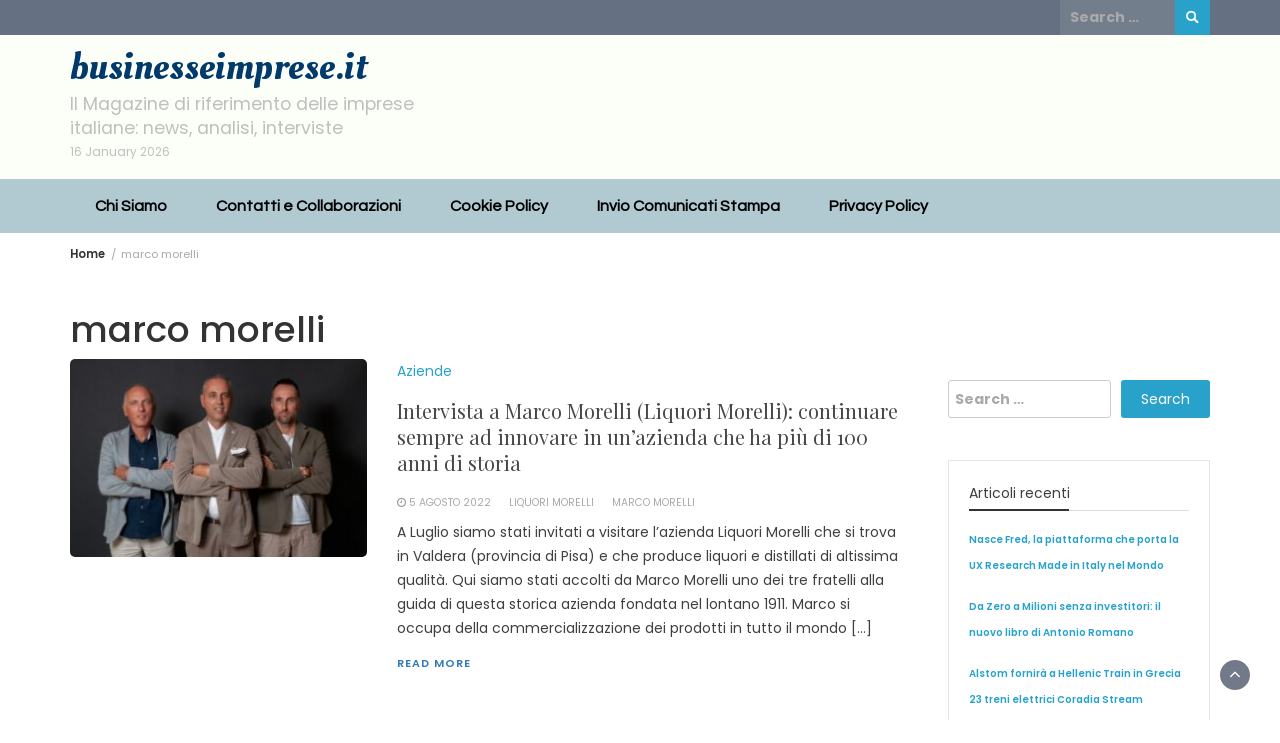

--- FILE ---
content_type: text/html; charset=UTF-8
request_url: https://businesseimprese.it/tag/marco-morelli/
body_size: 9555
content:
<!DOCTYPE html>
<html lang="it-IT">
<head>
	<meta charset="UTF-8">
	<meta name="viewport" content="width=device-width, initial-scale=1">
	<link rel="profile" href="http://gmpg.org/xfn/11">
		<title>marco morelli &#8211; businesseimprese.it</title>
<meta name='robots' content='max-image-preview:large' />
<link rel='dns-prefetch' href='//fonts.googleapis.com' />
<link rel="alternate" type="application/rss+xml" title="businesseimprese.it &raquo; Feed" href="https://businesseimprese.it/feed/" />
<link rel="alternate" type="application/rss+xml" title="businesseimprese.it &raquo; marco morelli Feed del tag" href="https://businesseimprese.it/tag/marco-morelli/feed/" />
<style id='wp-img-auto-sizes-contain-inline-css' type='text/css'>
img:is([sizes=auto i],[sizes^="auto," i]){contain-intrinsic-size:3000px 1500px}
/*# sourceURL=wp-img-auto-sizes-contain-inline-css */
</style>
<style id='wp-emoji-styles-inline-css' type='text/css'>

	img.wp-smiley, img.emoji {
		display: inline !important;
		border: none !important;
		box-shadow: none !important;
		height: 1em !important;
		width: 1em !important;
		margin: 0 0.07em !important;
		vertical-align: -0.1em !important;
		background: none !important;
		padding: 0 !important;
	}
/*# sourceURL=wp-emoji-styles-inline-css */
</style>
<style id='wp-block-library-inline-css' type='text/css'>
:root{--wp-block-synced-color:#7a00df;--wp-block-synced-color--rgb:122,0,223;--wp-bound-block-color:var(--wp-block-synced-color);--wp-editor-canvas-background:#ddd;--wp-admin-theme-color:#007cba;--wp-admin-theme-color--rgb:0,124,186;--wp-admin-theme-color-darker-10:#006ba1;--wp-admin-theme-color-darker-10--rgb:0,107,160.5;--wp-admin-theme-color-darker-20:#005a87;--wp-admin-theme-color-darker-20--rgb:0,90,135;--wp-admin-border-width-focus:2px}@media (min-resolution:192dpi){:root{--wp-admin-border-width-focus:1.5px}}.wp-element-button{cursor:pointer}:root .has-very-light-gray-background-color{background-color:#eee}:root .has-very-dark-gray-background-color{background-color:#313131}:root .has-very-light-gray-color{color:#eee}:root .has-very-dark-gray-color{color:#313131}:root .has-vivid-green-cyan-to-vivid-cyan-blue-gradient-background{background:linear-gradient(135deg,#00d084,#0693e3)}:root .has-purple-crush-gradient-background{background:linear-gradient(135deg,#34e2e4,#4721fb 50%,#ab1dfe)}:root .has-hazy-dawn-gradient-background{background:linear-gradient(135deg,#faaca8,#dad0ec)}:root .has-subdued-olive-gradient-background{background:linear-gradient(135deg,#fafae1,#67a671)}:root .has-atomic-cream-gradient-background{background:linear-gradient(135deg,#fdd79a,#004a59)}:root .has-nightshade-gradient-background{background:linear-gradient(135deg,#330968,#31cdcf)}:root .has-midnight-gradient-background{background:linear-gradient(135deg,#020381,#2874fc)}:root{--wp--preset--font-size--normal:16px;--wp--preset--font-size--huge:42px}.has-regular-font-size{font-size:1em}.has-larger-font-size{font-size:2.625em}.has-normal-font-size{font-size:var(--wp--preset--font-size--normal)}.has-huge-font-size{font-size:var(--wp--preset--font-size--huge)}.has-text-align-center{text-align:center}.has-text-align-left{text-align:left}.has-text-align-right{text-align:right}.has-fit-text{white-space:nowrap!important}#end-resizable-editor-section{display:none}.aligncenter{clear:both}.items-justified-left{justify-content:flex-start}.items-justified-center{justify-content:center}.items-justified-right{justify-content:flex-end}.items-justified-space-between{justify-content:space-between}.screen-reader-text{border:0;clip-path:inset(50%);height:1px;margin:-1px;overflow:hidden;padding:0;position:absolute;width:1px;word-wrap:normal!important}.screen-reader-text:focus{background-color:#ddd;clip-path:none;color:#444;display:block;font-size:1em;height:auto;left:5px;line-height:normal;padding:15px 23px 14px;text-decoration:none;top:5px;width:auto;z-index:100000}html :where(.has-border-color){border-style:solid}html :where([style*=border-top-color]){border-top-style:solid}html :where([style*=border-right-color]){border-right-style:solid}html :where([style*=border-bottom-color]){border-bottom-style:solid}html :where([style*=border-left-color]){border-left-style:solid}html :where([style*=border-width]){border-style:solid}html :where([style*=border-top-width]){border-top-style:solid}html :where([style*=border-right-width]){border-right-style:solid}html :where([style*=border-bottom-width]){border-bottom-style:solid}html :where([style*=border-left-width]){border-left-style:solid}html :where(img[class*=wp-image-]){height:auto;max-width:100%}:where(figure){margin:0 0 1em}html :where(.is-position-sticky){--wp-admin--admin-bar--position-offset:var(--wp-admin--admin-bar--height,0px)}@media screen and (max-width:600px){html :where(.is-position-sticky){--wp-admin--admin-bar--position-offset:0px}}

/*# sourceURL=wp-block-library-inline-css */
</style><style id='wp-block-paragraph-inline-css' type='text/css'>
.is-small-text{font-size:.875em}.is-regular-text{font-size:1em}.is-large-text{font-size:2.25em}.is-larger-text{font-size:3em}.has-drop-cap:not(:focus):first-letter{float:left;font-size:8.4em;font-style:normal;font-weight:100;line-height:.68;margin:.05em .1em 0 0;text-transform:uppercase}body.rtl .has-drop-cap:not(:focus):first-letter{float:none;margin-left:.1em}p.has-drop-cap.has-background{overflow:hidden}:root :where(p.has-background){padding:1.25em 2.375em}:where(p.has-text-color:not(.has-link-color)) a{color:inherit}p.has-text-align-left[style*="writing-mode:vertical-lr"],p.has-text-align-right[style*="writing-mode:vertical-rl"]{rotate:180deg}
/*# sourceURL=https://businesseimprese.it/wp-includes/blocks/paragraph/style.min.css */
</style>
<style id='global-styles-inline-css' type='text/css'>
:root{--wp--preset--aspect-ratio--square: 1;--wp--preset--aspect-ratio--4-3: 4/3;--wp--preset--aspect-ratio--3-4: 3/4;--wp--preset--aspect-ratio--3-2: 3/2;--wp--preset--aspect-ratio--2-3: 2/3;--wp--preset--aspect-ratio--16-9: 16/9;--wp--preset--aspect-ratio--9-16: 9/16;--wp--preset--color--black: #000000;--wp--preset--color--cyan-bluish-gray: #abb8c3;--wp--preset--color--white: #ffffff;--wp--preset--color--pale-pink: #f78da7;--wp--preset--color--vivid-red: #cf2e2e;--wp--preset--color--luminous-vivid-orange: #ff6900;--wp--preset--color--luminous-vivid-amber: #fcb900;--wp--preset--color--light-green-cyan: #7bdcb5;--wp--preset--color--vivid-green-cyan: #00d084;--wp--preset--color--pale-cyan-blue: #8ed1fc;--wp--preset--color--vivid-cyan-blue: #0693e3;--wp--preset--color--vivid-purple: #9b51e0;--wp--preset--gradient--vivid-cyan-blue-to-vivid-purple: linear-gradient(135deg,rgb(6,147,227) 0%,rgb(155,81,224) 100%);--wp--preset--gradient--light-green-cyan-to-vivid-green-cyan: linear-gradient(135deg,rgb(122,220,180) 0%,rgb(0,208,130) 100%);--wp--preset--gradient--luminous-vivid-amber-to-luminous-vivid-orange: linear-gradient(135deg,rgb(252,185,0) 0%,rgb(255,105,0) 100%);--wp--preset--gradient--luminous-vivid-orange-to-vivid-red: linear-gradient(135deg,rgb(255,105,0) 0%,rgb(207,46,46) 100%);--wp--preset--gradient--very-light-gray-to-cyan-bluish-gray: linear-gradient(135deg,rgb(238,238,238) 0%,rgb(169,184,195) 100%);--wp--preset--gradient--cool-to-warm-spectrum: linear-gradient(135deg,rgb(74,234,220) 0%,rgb(151,120,209) 20%,rgb(207,42,186) 40%,rgb(238,44,130) 60%,rgb(251,105,98) 80%,rgb(254,248,76) 100%);--wp--preset--gradient--blush-light-purple: linear-gradient(135deg,rgb(255,206,236) 0%,rgb(152,150,240) 100%);--wp--preset--gradient--blush-bordeaux: linear-gradient(135deg,rgb(254,205,165) 0%,rgb(254,45,45) 50%,rgb(107,0,62) 100%);--wp--preset--gradient--luminous-dusk: linear-gradient(135deg,rgb(255,203,112) 0%,rgb(199,81,192) 50%,rgb(65,88,208) 100%);--wp--preset--gradient--pale-ocean: linear-gradient(135deg,rgb(255,245,203) 0%,rgb(182,227,212) 50%,rgb(51,167,181) 100%);--wp--preset--gradient--electric-grass: linear-gradient(135deg,rgb(202,248,128) 0%,rgb(113,206,126) 100%);--wp--preset--gradient--midnight: linear-gradient(135deg,rgb(2,3,129) 0%,rgb(40,116,252) 100%);--wp--preset--font-size--small: 13px;--wp--preset--font-size--medium: 20px;--wp--preset--font-size--large: 36px;--wp--preset--font-size--x-large: 42px;--wp--preset--spacing--20: 0.44rem;--wp--preset--spacing--30: 0.67rem;--wp--preset--spacing--40: 1rem;--wp--preset--spacing--50: 1.5rem;--wp--preset--spacing--60: 2.25rem;--wp--preset--spacing--70: 3.38rem;--wp--preset--spacing--80: 5.06rem;--wp--preset--shadow--natural: 6px 6px 9px rgba(0, 0, 0, 0.2);--wp--preset--shadow--deep: 12px 12px 50px rgba(0, 0, 0, 0.4);--wp--preset--shadow--sharp: 6px 6px 0px rgba(0, 0, 0, 0.2);--wp--preset--shadow--outlined: 6px 6px 0px -3px rgb(255, 255, 255), 6px 6px rgb(0, 0, 0);--wp--preset--shadow--crisp: 6px 6px 0px rgb(0, 0, 0);}:where(.is-layout-flex){gap: 0.5em;}:where(.is-layout-grid){gap: 0.5em;}body .is-layout-flex{display: flex;}.is-layout-flex{flex-wrap: wrap;align-items: center;}.is-layout-flex > :is(*, div){margin: 0;}body .is-layout-grid{display: grid;}.is-layout-grid > :is(*, div){margin: 0;}:where(.wp-block-columns.is-layout-flex){gap: 2em;}:where(.wp-block-columns.is-layout-grid){gap: 2em;}:where(.wp-block-post-template.is-layout-flex){gap: 1.25em;}:where(.wp-block-post-template.is-layout-grid){gap: 1.25em;}.has-black-color{color: var(--wp--preset--color--black) !important;}.has-cyan-bluish-gray-color{color: var(--wp--preset--color--cyan-bluish-gray) !important;}.has-white-color{color: var(--wp--preset--color--white) !important;}.has-pale-pink-color{color: var(--wp--preset--color--pale-pink) !important;}.has-vivid-red-color{color: var(--wp--preset--color--vivid-red) !important;}.has-luminous-vivid-orange-color{color: var(--wp--preset--color--luminous-vivid-orange) !important;}.has-luminous-vivid-amber-color{color: var(--wp--preset--color--luminous-vivid-amber) !important;}.has-light-green-cyan-color{color: var(--wp--preset--color--light-green-cyan) !important;}.has-vivid-green-cyan-color{color: var(--wp--preset--color--vivid-green-cyan) !important;}.has-pale-cyan-blue-color{color: var(--wp--preset--color--pale-cyan-blue) !important;}.has-vivid-cyan-blue-color{color: var(--wp--preset--color--vivid-cyan-blue) !important;}.has-vivid-purple-color{color: var(--wp--preset--color--vivid-purple) !important;}.has-black-background-color{background-color: var(--wp--preset--color--black) !important;}.has-cyan-bluish-gray-background-color{background-color: var(--wp--preset--color--cyan-bluish-gray) !important;}.has-white-background-color{background-color: var(--wp--preset--color--white) !important;}.has-pale-pink-background-color{background-color: var(--wp--preset--color--pale-pink) !important;}.has-vivid-red-background-color{background-color: var(--wp--preset--color--vivid-red) !important;}.has-luminous-vivid-orange-background-color{background-color: var(--wp--preset--color--luminous-vivid-orange) !important;}.has-luminous-vivid-amber-background-color{background-color: var(--wp--preset--color--luminous-vivid-amber) !important;}.has-light-green-cyan-background-color{background-color: var(--wp--preset--color--light-green-cyan) !important;}.has-vivid-green-cyan-background-color{background-color: var(--wp--preset--color--vivid-green-cyan) !important;}.has-pale-cyan-blue-background-color{background-color: var(--wp--preset--color--pale-cyan-blue) !important;}.has-vivid-cyan-blue-background-color{background-color: var(--wp--preset--color--vivid-cyan-blue) !important;}.has-vivid-purple-background-color{background-color: var(--wp--preset--color--vivid-purple) !important;}.has-black-border-color{border-color: var(--wp--preset--color--black) !important;}.has-cyan-bluish-gray-border-color{border-color: var(--wp--preset--color--cyan-bluish-gray) !important;}.has-white-border-color{border-color: var(--wp--preset--color--white) !important;}.has-pale-pink-border-color{border-color: var(--wp--preset--color--pale-pink) !important;}.has-vivid-red-border-color{border-color: var(--wp--preset--color--vivid-red) !important;}.has-luminous-vivid-orange-border-color{border-color: var(--wp--preset--color--luminous-vivid-orange) !important;}.has-luminous-vivid-amber-border-color{border-color: var(--wp--preset--color--luminous-vivid-amber) !important;}.has-light-green-cyan-border-color{border-color: var(--wp--preset--color--light-green-cyan) !important;}.has-vivid-green-cyan-border-color{border-color: var(--wp--preset--color--vivid-green-cyan) !important;}.has-pale-cyan-blue-border-color{border-color: var(--wp--preset--color--pale-cyan-blue) !important;}.has-vivid-cyan-blue-border-color{border-color: var(--wp--preset--color--vivid-cyan-blue) !important;}.has-vivid-purple-border-color{border-color: var(--wp--preset--color--vivid-purple) !important;}.has-vivid-cyan-blue-to-vivid-purple-gradient-background{background: var(--wp--preset--gradient--vivid-cyan-blue-to-vivid-purple) !important;}.has-light-green-cyan-to-vivid-green-cyan-gradient-background{background: var(--wp--preset--gradient--light-green-cyan-to-vivid-green-cyan) !important;}.has-luminous-vivid-amber-to-luminous-vivid-orange-gradient-background{background: var(--wp--preset--gradient--luminous-vivid-amber-to-luminous-vivid-orange) !important;}.has-luminous-vivid-orange-to-vivid-red-gradient-background{background: var(--wp--preset--gradient--luminous-vivid-orange-to-vivid-red) !important;}.has-very-light-gray-to-cyan-bluish-gray-gradient-background{background: var(--wp--preset--gradient--very-light-gray-to-cyan-bluish-gray) !important;}.has-cool-to-warm-spectrum-gradient-background{background: var(--wp--preset--gradient--cool-to-warm-spectrum) !important;}.has-blush-light-purple-gradient-background{background: var(--wp--preset--gradient--blush-light-purple) !important;}.has-blush-bordeaux-gradient-background{background: var(--wp--preset--gradient--blush-bordeaux) !important;}.has-luminous-dusk-gradient-background{background: var(--wp--preset--gradient--luminous-dusk) !important;}.has-pale-ocean-gradient-background{background: var(--wp--preset--gradient--pale-ocean) !important;}.has-electric-grass-gradient-background{background: var(--wp--preset--gradient--electric-grass) !important;}.has-midnight-gradient-background{background: var(--wp--preset--gradient--midnight) !important;}.has-small-font-size{font-size: var(--wp--preset--font-size--small) !important;}.has-medium-font-size{font-size: var(--wp--preset--font-size--medium) !important;}.has-large-font-size{font-size: var(--wp--preset--font-size--large) !important;}.has-x-large-font-size{font-size: var(--wp--preset--font-size--x-large) !important;}
/*# sourceURL=global-styles-inline-css */
</style>

<style id='classic-theme-styles-inline-css' type='text/css'>
/*! This file is auto-generated */
.wp-block-button__link{color:#fff;background-color:#32373c;border-radius:9999px;box-shadow:none;text-decoration:none;padding:calc(.667em + 2px) calc(1.333em + 2px);font-size:1.125em}.wp-block-file__button{background:#32373c;color:#fff;text-decoration:none}
/*# sourceURL=/wp-includes/css/classic-themes.min.css */
</style>
<link rel='stylesheet' id='wp-magazine-style-css' href='https://businesseimprese.it/wp-content/themes/wp-magazine/style.css?ver=6.9' type='text/css' media='all' />
<style id='wp-magazine-style-inline-css' type='text/css'>
.detail-content h1{ font:500 32px/1em Poppins; }h1{ color:#333; }.detail-content h2{ font:400 28px/1em Mirza; }h2{ color:#333; }.detail-content h3{ font:300 24px/1em Monda; }h3{ color:#333; }.detail-content h4{ font:200 21px/1em Moul; }h4{ color:#333; }.detail-content h5{ font:150 15px/1em Ovo; }h5{ color:#333; }.detail-content h6{ font:100 12px/1em Oxygen; }h6{ color:#333; }.featured-layout span.category.aziende a{ background-color: #333; }.category-layout span.category.aziende a{ color: #333; }.featured-layout span.category.businesswire a{ background-color: #333; }.category-layout span.category.businesswire a{ color: #333; }.featured-layout span.category.casa-e-arredamento a{ background-color: #333; }.category-layout span.category.casa-e-arredamento a{ color: #333; }.featured-layout span.category.comunicazione-e-marketing a{ background-color: #333; }.category-layout span.category.comunicazione-e-marketing a{ color: #333; }.featured-layout span.category.economia-e-finanza a{ background-color: #333; }.category-layout span.category.economia-e-finanza a{ color: #333; }.featured-layout span.category.eventi a{ background-color: #333; }.category-layout span.category.eventi a{ color: #333; }.featured-layout span.category.food-and-wine a{ background-color: #333; }.category-layout span.category.food-and-wine a{ color: #333; }.featured-layout span.category.lavoro-e-formazione a{ background-color: #333; }.category-layout span.category.lavoro-e-formazione a{ color: #333; }.featured-layout span.category.news a{ background-color: #333; }.category-layout span.category.news a{ color: #333; }.featured-layout span.category.senza-categoria a{ background-color: #333; }.category-layout span.category.senza-categoria a{ color: #333; }.featured-layout span.category.sport a{ background-color: #333; }.category-layout span.category.sport a{ color: #333; }.featured-layout span.category.startup a{ background-color: #333; }.category-layout span.category.startup a{ color: #333; }.featured-layout span.category.tecnologia a{ background-color: #333; }.category-layout span.category.tecnologia a{ color: #333; }.featured-layout span.category.viaggi-e-turismo a{ background-color: #333; }.category-layout span.category.viaggi-e-turismo a{ color: #333; }



                :root {
                        --primary-color: #29a2cb;
                        --secondary-color: #50596c;
                        --dark-color: #333;
                        --white-color: #fff;
                }


                body{ font: 400 14px/24px Poppins; color: #3f3f3f; }
                body{ background-color: #ffffff; }

                article{ font: 400 15px/18px Source Sans Pro; color: #333; }

                div.container{ max-width: 1200px; }

                .featured-layout .news-snippet{border-radius: 5px;min-height:250px;}
                .news-snippet .featured-image img,.headline-wrapper .owl-carousel .owl-item img,.news-carousel-wrapper .owl-carousel .owl-item img,.news-snippet img,.category-blog-view-1 .category-blog-items:first-child,.banner-news-list img,.slider-banner-3 .banner-news-caption, .slider-banner-1 .banner-news-caption{border-radius: 5px;}



                header .logo img{ height: 78px; }
                .site-title a{ font-size: 39px; font-family: Oleo Script; color: #00396b;}
                header .logo .site-description{color: #bfbfbf;}
                .date-time{color: #bfbfbf;}

                .main-navigation{text-transform: none;}


                section.top-bar{padding: 15px 0;}

                section.top-bar:before {background: #fcfff7; opacity: 0.8;}


                .category-news-title{ font-size: 20px; font-family: Playfair Display; line-height: 26px; font-weight: 300;}
                .category-news-title a{color: #999;}

                .featured-news-title{ font-size: 20px; font-family: Playfair Display; line-height: 26px; font-weight: 300;}
                .featured-news-title a{color: #fff;}


                .news-carousel-wrapper{ background: #f4efe8; }

                .home-pages{ background: #ecfbff; }

                .cta-block-wrapper{ background: #e3f3f0; }

                .blog-news-title{ font-size: 20px; font-family: Playfair Display; line-height: 26px; font-weight: 300;}
                .blog-news-title a{color: #474747;}

                .slider-news-title{ font-size: 20px; font-family: Playfair Display; line-height: 24px; font-weight: 300;}
                .slider-news-title a{color: #474747;}

                .headline-news-title{ font-size: 14px; font-family: Playfair Display; line-height: 16px; font-weight: 300;}
                .headline-news-title a{color: #333333;}
                .headline-ticker-wrapper .headline-heading{background-color: #50596c;}


                
               



                #primary-menu li a {color: #000000;}
                header .main-nav{background-color: #b1c9d1;}
                .main-navigation ul ul.sub-menu{background-color: #b1c9d1;}
                .main-navigation .nav-menu{background-color: #b1c9d1;}
                #primary-menu li a{ font-size: 16px; font-family: Questrial; font-weight: 700;}
                footer.main{background-color: #f4f0ed;}


                header .top-info.pri-bg-color{background-color: #657182;}

                


                

               
        
/*# sourceURL=wp-magazine-style-inline-css */
</style>
<link rel='stylesheet' id='bootstrap-css' href='https://businesseimprese.it/wp-content/themes/wp-magazine/css/bootstrap.min.css?ver=3.3.6' type='text/css' media='all' />
<link rel='stylesheet' id='lifestyle-magazine-lite-css' href='https://businesseimprese.it/wp-content/themes/lifestyle-magazine-lite/style.css?ver=1.0.2' type='text/css' media='all' />
<link rel='stylesheet' id='font-awesome-css' href='https://businesseimprese.it/wp-content/themes/wp-magazine/css/font-awesome.min.css?ver=4.6.1' type='text/css' media='all' />
<link rel='stylesheet' id='owl-css' href='https://businesseimprese.it/wp-content/themes/wp-magazine/css/owl.carousel.min.css?ver=2.2.1' type='text/css' media='all' />
<link rel='stylesheet' id='wp-magazine-googlefonts-css' href='https://fonts.googleapis.com/css?family=Poppins%3A200%2C300%2C400%2C500%2C600%2C700%2C800%2C900%7CSource+Sans+Pro%3A200%2C300%2C400%2C500%2C600%2C700%2C800%2C900%7COleo+Script%3A200%2C300%2C400%2C500%2C600%2C700%2C800%2C900%7CPlayfair+Display%3A200%2C300%2C400%2C500%2C600%2C700%2C800%2C900%7CMontserrat%3A200%2C300%2C400%2C500%2C600%2C700%2C800%2C900%7CPlayfair+Display%3A200%2C300%2C400%2C500%2C600%2C700%2C800%2C900%7CPlayfair+Display%3A200%2C300%2C400%2C500%2C600%2C700%2C800%2C900%7CPlayfair+Display%3A200%2C300%2C400%2C500%2C600%2C700%2C800%2C900%7CPlayfair+Display%3A200%2C300%2C400%2C500%2C600%2C700%2C800%2C900%7CQuestrial%3A200%2C300%2C400%2C500%2C600%2C700%2C800%2C900%7C&#038;ver=6.9' type='text/css' media='all' />
<link rel='stylesheet' id='wp-magazine-layout-css' href='https://businesseimprese.it/wp-content/themes/wp-magazine/css/layout.min.css?ver=6.9' type='text/css' media='all' />
<style id='wp-magazine-layout-inline-css' type='text/css'>
.detail-content h1{ font:500 32px/1em Poppins; }h1{ color:#333; }.detail-content h2{ font:400 28px/1em Mirza; }h2{ color:#333; }.detail-content h3{ font:300 24px/1em Monda; }h3{ color:#333; }.detail-content h4{ font:200 21px/1em Moul; }h4{ color:#333; }.detail-content h5{ font:150 15px/1em Ovo; }h5{ color:#333; }.detail-content h6{ font:100 12px/1em Oxygen; }h6{ color:#333; }.featured-layout span.category.aziende a{ background-color: #333; }.category-layout span.category.aziende a{ color: #333; }.featured-layout span.category.businesswire a{ background-color: #333; }.category-layout span.category.businesswire a{ color: #333; }.featured-layout span.category.casa-e-arredamento a{ background-color: #333; }.category-layout span.category.casa-e-arredamento a{ color: #333; }.featured-layout span.category.comunicazione-e-marketing a{ background-color: #333; }.category-layout span.category.comunicazione-e-marketing a{ color: #333; }.featured-layout span.category.economia-e-finanza a{ background-color: #333; }.category-layout span.category.economia-e-finanza a{ color: #333; }.featured-layout span.category.eventi a{ background-color: #333; }.category-layout span.category.eventi a{ color: #333; }.featured-layout span.category.food-and-wine a{ background-color: #333; }.category-layout span.category.food-and-wine a{ color: #333; }.featured-layout span.category.lavoro-e-formazione a{ background-color: #333; }.category-layout span.category.lavoro-e-formazione a{ color: #333; }.featured-layout span.category.news a{ background-color: #333; }.category-layout span.category.news a{ color: #333; }.featured-layout span.category.senza-categoria a{ background-color: #333; }.category-layout span.category.senza-categoria a{ color: #333; }.featured-layout span.category.sport a{ background-color: #333; }.category-layout span.category.sport a{ color: #333; }.featured-layout span.category.startup a{ background-color: #333; }.category-layout span.category.startup a{ color: #333; }.featured-layout span.category.tecnologia a{ background-color: #333; }.category-layout span.category.tecnologia a{ color: #333; }.featured-layout span.category.viaggi-e-turismo a{ background-color: #333; }.category-layout span.category.viaggi-e-turismo a{ color: #333; }



                :root {
                        --primary-color: #29a2cb;
                        --secondary-color: #50596c;
                        --dark-color: #333;
                        --white-color: #fff;
                }


                body{ font: 400 14px/24px Poppins; color: #3f3f3f; }
                body{ background-color: #ffffff; }

                article{ font: 400 15px/18px Source Sans Pro; color: #333; }

                div.container{ max-width: 1200px; }

                .featured-layout .news-snippet{border-radius: 5px;min-height:250px;}
                .news-snippet .featured-image img,.headline-wrapper .owl-carousel .owl-item img,.news-carousel-wrapper .owl-carousel .owl-item img,.news-snippet img,.category-blog-view-1 .category-blog-items:first-child,.banner-news-list img,.slider-banner-3 .banner-news-caption, .slider-banner-1 .banner-news-caption{border-radius: 5px;}



                header .logo img{ height: 78px; }
                .site-title a{ font-size: 39px; font-family: Oleo Script; color: #00396b;}
                header .logo .site-description{color: #bfbfbf;}
                .date-time{color: #bfbfbf;}

                .main-navigation{text-transform: none;}


                section.top-bar{padding: 15px 0;}

                section.top-bar:before {background: #fcfff7; opacity: 0.8;}


                .category-news-title{ font-size: 20px; font-family: Playfair Display; line-height: 26px; font-weight: 300;}
                .category-news-title a{color: #999;}

                .featured-news-title{ font-size: 20px; font-family: Playfair Display; line-height: 26px; font-weight: 300;}
                .featured-news-title a{color: #fff;}


                .news-carousel-wrapper{ background: #f4efe8; }

                .home-pages{ background: #ecfbff; }

                .cta-block-wrapper{ background: #e3f3f0; }

                .blog-news-title{ font-size: 20px; font-family: Playfair Display; line-height: 26px; font-weight: 300;}
                .blog-news-title a{color: #474747;}

                .slider-news-title{ font-size: 20px; font-family: Playfair Display; line-height: 24px; font-weight: 300;}
                .slider-news-title a{color: #474747;}

                .headline-news-title{ font-size: 14px; font-family: Playfair Display; line-height: 16px; font-weight: 300;}
                .headline-news-title a{color: #333333;}
                .headline-ticker-wrapper .headline-heading{background-color: #50596c;}


                
               



                #primary-menu li a {color: #000000;}
                header .main-nav{background-color: #b1c9d1;}
                .main-navigation ul ul.sub-menu{background-color: #b1c9d1;}
                .main-navigation .nav-menu{background-color: #b1c9d1;}
                #primary-menu li a{ font-size: 16px; font-family: Questrial; font-weight: 700;}
                footer.main{background-color: #f4f0ed;}


                header .top-info.pri-bg-color{background-color: #657182;}

                


                

               
        
/*# sourceURL=wp-magazine-layout-inline-css */
</style>
<script type="text/javascript" src="https://businesseimprese.it/wp-includes/js/jquery/jquery.min.js?ver=3.7.1" id="jquery-core-js"></script>
<script type="text/javascript" src="https://businesseimprese.it/wp-includes/js/jquery/jquery-migrate.min.js?ver=3.4.1" id="jquery-migrate-js"></script>
<script type="text/javascript" id="wp_magazine_loadmore-js-extra">
/* <![CDATA[ */
var wp_magazine_loadmore_params = {"ajaxurl":"https://businesseimprese.it/wp-admin/admin-ajax.php","current_page":"1","max_page":"31","cat":"0"};
//# sourceURL=wp_magazine_loadmore-js-extra
/* ]]> */
</script>
<script type="text/javascript" src="https://businesseimprese.it/wp-content/themes/wp-magazine/js/loadmore.min.js?ver=6.9" id="wp_magazine_loadmore-js"></script>
<link rel="https://api.w.org/" href="https://businesseimprese.it/wp-json/" /><link rel="alternate" title="JSON" type="application/json" href="https://businesseimprese.it/wp-json/wp/v2/tags/90" /><link rel="EditURI" type="application/rsd+xml" title="RSD" href="https://businesseimprese.it/xmlrpc.php?rsd" />
<meta name="generator" content="WordPress 6.9" />
</head>
<body class="archive tag tag-marco-morelli tag-90 wp-embed-responsive wp-theme-wp-magazine wp-child-theme-lifestyle-magazine-lite hfeed">

<a class="skip-link screen-reader-text" href="#content">Skip to content</a>



<header>
	
	<section class="top-info pri-bg-color">
		<div class="container">
			<div class="row">
				<!-- Brand and toggle get grouped for better mobile display -->	

				


				<div class="col-xs-5">

					
			</div>

							<div class="col-xs-7 text-right"><div class="search-top"><form role="search" method="get" class="search-form" action="https://businesseimprese.it/">
    <label>
        <span class="screen-reader-text">Search for:</span>
        <input type="search" class="search-field" placeholder="Search &hellip;"
            value="" name="s" title="Search for:" />
    </label>
    <input type="submit" class="search-submit" value="Search" />
</form>	</div></div>
					</div>
	</div>
</section>

<section class="top-bar">
	<div class="container">
		<div class="row top-head-2">
			<div class="col-sm-4 logo text-left">
				
									<div class="site-title"><a href="https://businesseimprese.it/">businesseimprese.it</a></div>
					<div class="site-description">Il Magazine di riferimento delle imprese italiane: news, analisi, interviste</div>

													<div class="date-time">
						16 January 2026						
					</div>
							</div>

					</div>
	</div> <!-- /.end of container -->
</section> <!-- /.end of section -->





<section  class="main-nav nav-two  sticky-header">
	<div class="container">
		<nav id="site-navigation" class="main-navigation">
			<button class="menu-toggle" aria-controls="primary-menu" aria-expanded="false"><!-- Primary Menu -->
				<div id="nav-icon">
					<span></span>
					<span></span>
					<span></span>
					<span></span>
				</div>
			</button>
			<div id="primary-menu" class="menu"><ul>
<li class="page_item page-item-849"><a href="https://businesseimprese.it/chi-siamo/">Chi Siamo</a></li>
<li class="page_item page-item-11"><a href="https://businesseimprese.it/contatti-e-collaborazioni-2/">Contatti e Collaborazioni</a></li>
<li class="page_item page-item-848"><a href="https://businesseimprese.it/cookie-policy/">Cookie Policy</a></li>
<li class="page_item page-item-850"><a href="https://businesseimprese.it/invio-comunicati-stampa/">Invio Comunicati Stampa</a></li>
<li class="page_item page-item-852"><a href="https://businesseimprese.it/privacy-policy/">Privacy Policy</a></li>
</ul></div>
		</nav><!-- #site-navigation -->
	</div>
</section>

</header><div class="headline-ticker">
</div>

               
	<div class="breadcrumbs">
		<div class="container"><nav role="navigation" aria-label="Breadcrumbs" class="wp-magazine breadcrumbs" itemprop="breadcrumb"><h2 class="trail-browse"></h2><ul class="trail-items" itemscope itemtype="http://schema.org/BreadcrumbList"><meta name="numberOfItems" content="2" /><meta name="itemListOrder" content="Ascending" /><li itemprop="itemListElement" itemscope itemtype="http://schema.org/ListItem" class="trail-item trail-begin"><a href="https://businesseimprese.it/" rel="home" itemprop="item"><span itemprop="name">Home</span></a><meta itemprop="position" content="1" /></li><li itemprop="itemListElement" itemscope itemtype="http://schema.org/ListItem" class="trail-item trail-end"><span itemprop="item"><span itemprop="name">marco morelli</span></span><meta itemprop="position" content="2" /></li></ul></nav></div>
	</div>

<div id="heading">
  <div id="scroll_container">
    <div id="horizontal_scroll"></div>
  </div>
</div>
<div class="post-list content-area">
  <div class="container">
  	
    <div class="row">
            
      <div id="main-content" class="col-sm-9">

        <h1 class="category-title">marco morelli</h1>        <div class="list-view blog-list-block">
                         
                                    
<div id="post-333" class="post-333 post type-post status-publish format-standard has-post-thumbnail hentry category-aziende tag-liquori-morelli tag-marco-morelli eq-blocks">
    <div class="news-snippet">        
              <a href="https://businesseimprese.it/intervista-marco-morelli-continuare-ad-innovare-in-un-azienda-che-ha-piu-di-100-anni-di-storia/" rel="bookmark" class="featured-image">
          <img width="300" height="200" src="https://businesseimprese.it/wp-content/uploads/2022/08/Luca-Paolo-e-Marco-Morelli-foto-1-ridotta-300x200.jpg" class="attachment-medium size-medium wp-post-image" alt="Luca, Paolo e Marco Morelli" decoding="async" fetchpriority="high" srcset="https://businesseimprese.it/wp-content/uploads/2022/08/Luca-Paolo-e-Marco-Morelli-foto-1-ridotta-300x200.jpg 300w, https://businesseimprese.it/wp-content/uploads/2022/08/Luca-Paolo-e-Marco-Morelli-foto-1-ridotta-1024x681.jpg 1024w, https://businesseimprese.it/wp-content/uploads/2022/08/Luca-Paolo-e-Marco-Morelli-foto-1-ridotta-768x511.jpg 768w, https://businesseimprese.it/wp-content/uploads/2022/08/Luca-Paolo-e-Marco-Morelli-foto-1-ridotta-1536x1022.jpg 1536w, https://businesseimprese.it/wp-content/uploads/2022/08/Luca-Paolo-e-Marco-Morelli-foto-1-ridotta.jpg 1775w" sizes="(max-width: 300px) 100vw, 300px" />        </a>            
          <div class="summary">
                                 <span class="category"><a href="https://businesseimprese.it/category/aziende/">Aziende</a></span>
                           
        <h4 class="blog-news-title"><a href="https://businesseimprese.it/intervista-marco-morelli-continuare-ad-innovare-in-un-azienda-che-ha-piu-di-100-anni-di-storia/" rel="bookmark">Intervista a Marco Morelli (Liquori Morelli): continuare sempre ad innovare in un&#8217;azienda che ha più di 100 anni di storia</a></h4>
                      <div class="info">
              <ul class="list-inline">

                
                                                    <li><i class="fa fa-clock-o"></i> <a href="https://businesseimprese.it/2022/08/05/">5 Agosto 2022</a></li>
                
                                                          <li><a href="https://businesseimprese.it/tag/liquori-morelli/">liquori morelli</a></li>
                                              <li><a href="https://businesseimprese.it/tag/marco-morelli/">marco morelli</a></li>
                                                      

                                
              </ul>
            </div>
                  
        <p>A Luglio siamo stati invitati a visitare l’azienda Liquori Morelli che si trova in Valdera (provincia di Pisa) e che produce liquori e distillati di altissima qualità. Qui siamo stati accolti da Marco Morelli uno dei tre fratelli alla guida di questa storica azienda fondata nel lontano 1911. Marco si occupa della commercializzazione dei prodotti in tutto il mondo [&hellip;]</p>
        
        <a href="https://businesseimprese.it/intervista-marco-morelli-continuare-ad-innovare-in-un-azienda-che-ha-piu-di-100-anni-di-storia/" rel="bookmark" title="" class="readmore">
          Read More        </a>
        
        <script type="text/javascript">
	var fb = '';
	var twitter = '';
	var pinterest = '';
	var linkedin = '';
</script>


    </div>
</div>
</div>
                 

                </div>
              </div>  
     
              <div class="col-sm-3 stickybar">
<div id="secondary" class="widget-area" role="complementary">
	<aside id="search-2" class="widget widget_search"><form role="search" method="get" class="search-form" action="https://businesseimprese.it/">
    <label>
        <span class="screen-reader-text">Search for:</span>
        <input type="search" class="search-field" placeholder="Search &hellip;"
            value="" name="s" title="Search for:" />
    </label>
    <input type="submit" class="search-submit" value="Search" />
</form>	</aside>
		<aside id="recent-posts-2" class="widget widget_recent_entries">
		<div class="section-heading">Articoli recenti</div>
		<ul>
											<li>
					<a href="https://businesseimprese.it/nasce-fred-la-piattaforma-che-porta-la-ux-research-made-in-italy-nel-mondo/">Nasce Fred, la piattaforma che porta la UX Research Made in Italy nel Mondo</a>
									</li>
											<li>
					<a href="https://businesseimprese.it/da-zero-a-milioni-senza-investitori-il-nuovo-libro-di-antonio-romano/">Da Zero a Milioni senza investitori: il nuovo libro di Antonio Romano</a>
									</li>
											<li>
					<a href="https://businesseimprese.it/alstom-fornira-a-hellenic-train-in-grecia-23-treni-elettrici-coradia-stream-progettati-e-prodotti-in-italia-nel-sito-di-savigliano/">Alstom fornirà a Hellenic Train in Grecia 23 treni elettrici Coradia Stream progettati e prodotti in Italia nel sito di Savigliano</a>
									</li>
											<li>
					<a href="https://businesseimprese.it/20-anni-in-agenzia-digitale-la-formula-della-crescita-condivisa-nelle-pmi-toscane/">20 anni in agenzia digitale: la formula della crescita condivisa nelle PMI toscane</a>
									</li>
											<li>
					<a href="https://businesseimprese.it/brindisi-punta-sullinnovazione-digitale-per-una-protezione-civile-piu-efficiente/">Brindisi punta sull’innovazione digitale per una Protezione Civile più efficiente</a>
									</li>
					</ul>

		</aside><aside id="archives-2" class="widget widget_archive"><div class="section-heading">Archivi</div>
			<ul>
					<li><a href='https://businesseimprese.it/2026/01/'>Gennaio 2026</a></li>
	<li><a href='https://businesseimprese.it/2025/12/'>Dicembre 2025</a></li>
	<li><a href='https://businesseimprese.it/2025/11/'>Novembre 2025</a></li>
	<li><a href='https://businesseimprese.it/2025/10/'>Ottobre 2025</a></li>
	<li><a href='https://businesseimprese.it/2025/09/'>Settembre 2025</a></li>
	<li><a href='https://businesseimprese.it/2025/08/'>Agosto 2025</a></li>
	<li><a href='https://businesseimprese.it/2025/07/'>Luglio 2025</a></li>
	<li><a href='https://businesseimprese.it/2025/06/'>Giugno 2025</a></li>
	<li><a href='https://businesseimprese.it/2025/05/'>Maggio 2025</a></li>
	<li><a href='https://businesseimprese.it/2025/04/'>Aprile 2025</a></li>
	<li><a href='https://businesseimprese.it/2025/03/'>Marzo 2025</a></li>
	<li><a href='https://businesseimprese.it/2025/02/'>Febbraio 2025</a></li>
	<li><a href='https://businesseimprese.it/2025/01/'>Gennaio 2025</a></li>
	<li><a href='https://businesseimprese.it/2024/12/'>Dicembre 2024</a></li>
	<li><a href='https://businesseimprese.it/2024/11/'>Novembre 2024</a></li>
	<li><a href='https://businesseimprese.it/2024/10/'>Ottobre 2024</a></li>
	<li><a href='https://businesseimprese.it/2024/09/'>Settembre 2024</a></li>
	<li><a href='https://businesseimprese.it/2024/08/'>Agosto 2024</a></li>
	<li><a href='https://businesseimprese.it/2024/07/'>Luglio 2024</a></li>
	<li><a href='https://businesseimprese.it/2024/06/'>Giugno 2024</a></li>
	<li><a href='https://businesseimprese.it/2024/05/'>Maggio 2024</a></li>
	<li><a href='https://businesseimprese.it/2024/04/'>Aprile 2024</a></li>
	<li><a href='https://businesseimprese.it/2024/03/'>Marzo 2024</a></li>
	<li><a href='https://businesseimprese.it/2024/02/'>Febbraio 2024</a></li>
	<li><a href='https://businesseimprese.it/2024/01/'>Gennaio 2024</a></li>
	<li><a href='https://businesseimprese.it/2023/12/'>Dicembre 2023</a></li>
	<li><a href='https://businesseimprese.it/2023/11/'>Novembre 2023</a></li>
	<li><a href='https://businesseimprese.it/2023/10/'>Ottobre 2023</a></li>
	<li><a href='https://businesseimprese.it/2023/08/'>Agosto 2023</a></li>
	<li><a href='https://businesseimprese.it/2023/07/'>Luglio 2023</a></li>
	<li><a href='https://businesseimprese.it/2023/06/'>Giugno 2023</a></li>
	<li><a href='https://businesseimprese.it/2023/05/'>Maggio 2023</a></li>
	<li><a href='https://businesseimprese.it/2023/04/'>Aprile 2023</a></li>
	<li><a href='https://businesseimprese.it/2023/03/'>Marzo 2023</a></li>
	<li><a href='https://businesseimprese.it/2023/02/'>Febbraio 2023</a></li>
	<li><a href='https://businesseimprese.it/2023/01/'>Gennaio 2023</a></li>
	<li><a href='https://businesseimprese.it/2022/12/'>Dicembre 2022</a></li>
	<li><a href='https://businesseimprese.it/2022/11/'>Novembre 2022</a></li>
	<li><a href='https://businesseimprese.it/2022/10/'>Ottobre 2022</a></li>
	<li><a href='https://businesseimprese.it/2022/09/'>Settembre 2022</a></li>
	<li><a href='https://businesseimprese.it/2022/08/'>Agosto 2022</a></li>
	<li><a href='https://businesseimprese.it/2022/07/'>Luglio 2022</a></li>
	<li><a href='https://businesseimprese.it/2022/06/'>Giugno 2022</a></li>
	<li><a href='https://businesseimprese.it/2022/05/'>Maggio 2022</a></li>
	<li><a href='https://businesseimprese.it/2022/04/'>Aprile 2022</a></li>
	<li><a href='https://businesseimprese.it/2022/03/'>Marzo 2022</a></li>
	<li><a href='https://businesseimprese.it/2022/02/'>Febbraio 2022</a></li>
	<li><a href='https://businesseimprese.it/2022/01/'>Gennaio 2022</a></li>
	<li><a href='https://businesseimprese.it/2021/12/'>Dicembre 2021</a></li>
	<li><a href='https://businesseimprese.it/2021/11/'>Novembre 2021</a></li>
	<li><a href='https://businesseimprese.it/2021/10/'>Ottobre 2021</a></li>
	<li><a href='https://businesseimprese.it/2021/09/'>Settembre 2021</a></li>
	<li><a href='https://businesseimprese.it/2021/08/'>Agosto 2021</a></li>
	<li><a href='https://businesseimprese.it/2021/07/'>Luglio 2021</a></li>
	<li><a href='https://businesseimprese.it/2021/06/'>Giugno 2021</a></li>
	<li><a href='https://businesseimprese.it/2021/05/'>Maggio 2021</a></li>
	<li><a href='https://businesseimprese.it/2021/04/'>Aprile 2021</a></li>
			</ul>

			</aside><aside id="categories-2" class="widget widget_categories"><div class="section-heading">Categorie</div>
			<ul>
					<li class="cat-item cat-item-72"><a href="https://businesseimprese.it/category/aziende/">Aziende</a>
</li>
	<li class="cat-item cat-item-102"><a href="https://businesseimprese.it/category/businesswire/">businesswire</a>
</li>
	<li class="cat-item cat-item-62"><a href="https://businesseimprese.it/category/casa-e-arredamento/">Casa e arredamento</a>
</li>
	<li class="cat-item cat-item-115"><a href="https://businesseimprese.it/category/comunicazione-e-marketing/">Comunicazione e Marketing</a>
</li>
	<li class="cat-item cat-item-13"><a href="https://businesseimprese.it/category/economia-e-finanza/">Economia e Finanza</a>
</li>
	<li class="cat-item cat-item-69"><a href="https://businesseimprese.it/category/eventi/">Eventi</a>
</li>
	<li class="cat-item cat-item-4"><a href="https://businesseimprese.it/category/food-and-wine/">Food and Wine</a>
</li>
	<li class="cat-item cat-item-24"><a href="https://businesseimprese.it/category/lavoro-e-formazione/">Lavoro e Formazione</a>
</li>
	<li class="cat-item cat-item-2"><a href="https://businesseimprese.it/category/news/">News</a>
</li>
	<li class="cat-item cat-item-1"><a href="https://businesseimprese.it/category/senza-categoria/">Senza categoria</a>
</li>
	<li class="cat-item cat-item-82"><a href="https://businesseimprese.it/category/sport/">Sport</a>
</li>
	<li class="cat-item cat-item-17"><a href="https://businesseimprese.it/category/startup/">Startup</a>
</li>
	<li class="cat-item cat-item-9"><a href="https://businesseimprese.it/category/tecnologia/">Tecnologia</a>
</li>
	<li class="cat-item cat-item-6"><a href="https://businesseimprese.it/category/viaggi-e-turismo/">Viaggi e Turismo</a>
</li>
			</ul>

			</aside><aside id="meta-2" class="widget widget_meta"><div class="section-heading">Meta</div>
		<ul>
						<li><a href="https://businesseimprese.it/wp-login.php">Accedi</a></li>
			<li><a href="https://businesseimprese.it/feed/">Feed dei contenuti</a></li>
			<li><a href="https://businesseimprese.it/comments/feed/">Feed dei commenti</a></li>

			<li><a href="https://it.wordpress.org/">WordPress.org</a></li>
		</ul>

		</aside><aside id="pages-3" class="widget widget_pages"><div class="section-heading">Informazioni</div>
			<ul>
				<li class="page_item page-item-849"><a href="https://businesseimprese.it/chi-siamo/">Chi Siamo</a></li>
<li class="page_item page-item-11"><a href="https://businesseimprese.it/contatti-e-collaborazioni-2/">Contatti e Collaborazioni</a></li>
<li class="page_item page-item-848"><a href="https://businesseimprese.it/cookie-policy/">Cookie Policy</a></li>
<li class="page_item page-item-850"><a href="https://businesseimprese.it/invio-comunicati-stampa/">Invio Comunicati Stampa</a></li>
<li class="page_item page-item-852"><a href="https://businesseimprese.it/privacy-policy/">Privacy Policy</a></li>
			</ul>

			</aside></div><!-- #secondary --></div>
           

    </div>
  </div>
</div>


	<footer class="main">
		<div class="container">
					</div>
	</footer>
		<div class="copyright text-center">
						    	
			    	 <a href="http://wordpress.org/">
			
			</a> 
			<a href="" target="_blank"  rel="nofollow">Powered by Ariaperta Online - P. IVA 01865490971</a>
			  			</div>
		<div class="scroll-top-wrapper"> <span class="scroll-top-inner"><i class="fa fa-2x fa-angle-up"></i></span></div>
				

		
		<script type="speculationrules">
{"prefetch":[{"source":"document","where":{"and":[{"href_matches":"/*"},{"not":{"href_matches":["/wp-*.php","/wp-admin/*","/wp-content/uploads/*","/wp-content/*","/wp-content/plugins/*","/wp-content/themes/lifestyle-magazine-lite/*","/wp-content/themes/wp-magazine/*","/*\\?(.+)"]}},{"not":{"selector_matches":"a[rel~=\"nofollow\"]"}},{"not":{"selector_matches":".no-prefetch, .no-prefetch a"}}]},"eagerness":"conservative"}]}
</script>
<script type="text/javascript" src="https://businesseimprese.it/wp-content/themes/wp-magazine/js/fontawesome.min.js?ver=5.14.0" id="fontawesome-js"></script>
<script type="text/javascript" src="https://businesseimprese.it/wp-content/themes/wp-magazine/js/owl.carousel.min.js?ver=2.2.1" id="owl-js"></script>
<script type="text/javascript" src="https://businesseimprese.it/wp-content/themes/wp-magazine/js/navigation.min.js?ver=1.0.0" id="wp-magazine-navigation-js"></script>
<script type="text/javascript" id="wp-magazine-scripts-js-extra">
/* <![CDATA[ */
var wp_magazine_scripts_var = {"ad_blocker_msg":""};
//# sourceURL=wp-magazine-scripts-js-extra
/* ]]> */
</script>
<script type="text/javascript" src="https://businesseimprese.it/wp-content/themes/wp-magazine/js/script.js?ver=6.9" id="wp-magazine-scripts-js"></script>
<script id="wp-emoji-settings" type="application/json">
{"baseUrl":"https://s.w.org/images/core/emoji/17.0.2/72x72/","ext":".png","svgUrl":"https://s.w.org/images/core/emoji/17.0.2/svg/","svgExt":".svg","source":{"concatemoji":"https://businesseimprese.it/wp-includes/js/wp-emoji-release.min.js?ver=6.9"}}
</script>
<script type="module">
/* <![CDATA[ */
/*! This file is auto-generated */
const a=JSON.parse(document.getElementById("wp-emoji-settings").textContent),o=(window._wpemojiSettings=a,"wpEmojiSettingsSupports"),s=["flag","emoji"];function i(e){try{var t={supportTests:e,timestamp:(new Date).valueOf()};sessionStorage.setItem(o,JSON.stringify(t))}catch(e){}}function c(e,t,n){e.clearRect(0,0,e.canvas.width,e.canvas.height),e.fillText(t,0,0);t=new Uint32Array(e.getImageData(0,0,e.canvas.width,e.canvas.height).data);e.clearRect(0,0,e.canvas.width,e.canvas.height),e.fillText(n,0,0);const a=new Uint32Array(e.getImageData(0,0,e.canvas.width,e.canvas.height).data);return t.every((e,t)=>e===a[t])}function p(e,t){e.clearRect(0,0,e.canvas.width,e.canvas.height),e.fillText(t,0,0);var n=e.getImageData(16,16,1,1);for(let e=0;e<n.data.length;e++)if(0!==n.data[e])return!1;return!0}function u(e,t,n,a){switch(t){case"flag":return n(e,"\ud83c\udff3\ufe0f\u200d\u26a7\ufe0f","\ud83c\udff3\ufe0f\u200b\u26a7\ufe0f")?!1:!n(e,"\ud83c\udde8\ud83c\uddf6","\ud83c\udde8\u200b\ud83c\uddf6")&&!n(e,"\ud83c\udff4\udb40\udc67\udb40\udc62\udb40\udc65\udb40\udc6e\udb40\udc67\udb40\udc7f","\ud83c\udff4\u200b\udb40\udc67\u200b\udb40\udc62\u200b\udb40\udc65\u200b\udb40\udc6e\u200b\udb40\udc67\u200b\udb40\udc7f");case"emoji":return!a(e,"\ud83e\u1fac8")}return!1}function f(e,t,n,a){let r;const o=(r="undefined"!=typeof WorkerGlobalScope&&self instanceof WorkerGlobalScope?new OffscreenCanvas(300,150):document.createElement("canvas")).getContext("2d",{willReadFrequently:!0}),s=(o.textBaseline="top",o.font="600 32px Arial",{});return e.forEach(e=>{s[e]=t(o,e,n,a)}),s}function r(e){var t=document.createElement("script");t.src=e,t.defer=!0,document.head.appendChild(t)}a.supports={everything:!0,everythingExceptFlag:!0},new Promise(t=>{let n=function(){try{var e=JSON.parse(sessionStorage.getItem(o));if("object"==typeof e&&"number"==typeof e.timestamp&&(new Date).valueOf()<e.timestamp+604800&&"object"==typeof e.supportTests)return e.supportTests}catch(e){}return null}();if(!n){if("undefined"!=typeof Worker&&"undefined"!=typeof OffscreenCanvas&&"undefined"!=typeof URL&&URL.createObjectURL&&"undefined"!=typeof Blob)try{var e="postMessage("+f.toString()+"("+[JSON.stringify(s),u.toString(),c.toString(),p.toString()].join(",")+"));",a=new Blob([e],{type:"text/javascript"});const r=new Worker(URL.createObjectURL(a),{name:"wpTestEmojiSupports"});return void(r.onmessage=e=>{i(n=e.data),r.terminate(),t(n)})}catch(e){}i(n=f(s,u,c,p))}t(n)}).then(e=>{for(const n in e)a.supports[n]=e[n],a.supports.everything=a.supports.everything&&a.supports[n],"flag"!==n&&(a.supports.everythingExceptFlag=a.supports.everythingExceptFlag&&a.supports[n]);var t;a.supports.everythingExceptFlag=a.supports.everythingExceptFlag&&!a.supports.flag,a.supports.everything||((t=a.source||{}).concatemoji?r(t.concatemoji):t.wpemoji&&t.twemoji&&(r(t.twemoji),r(t.wpemoji)))});
//# sourceURL=https://businesseimprese.it/wp-includes/js/wp-emoji-loader.min.js
/* ]]> */
</script>
	</body>
</html>